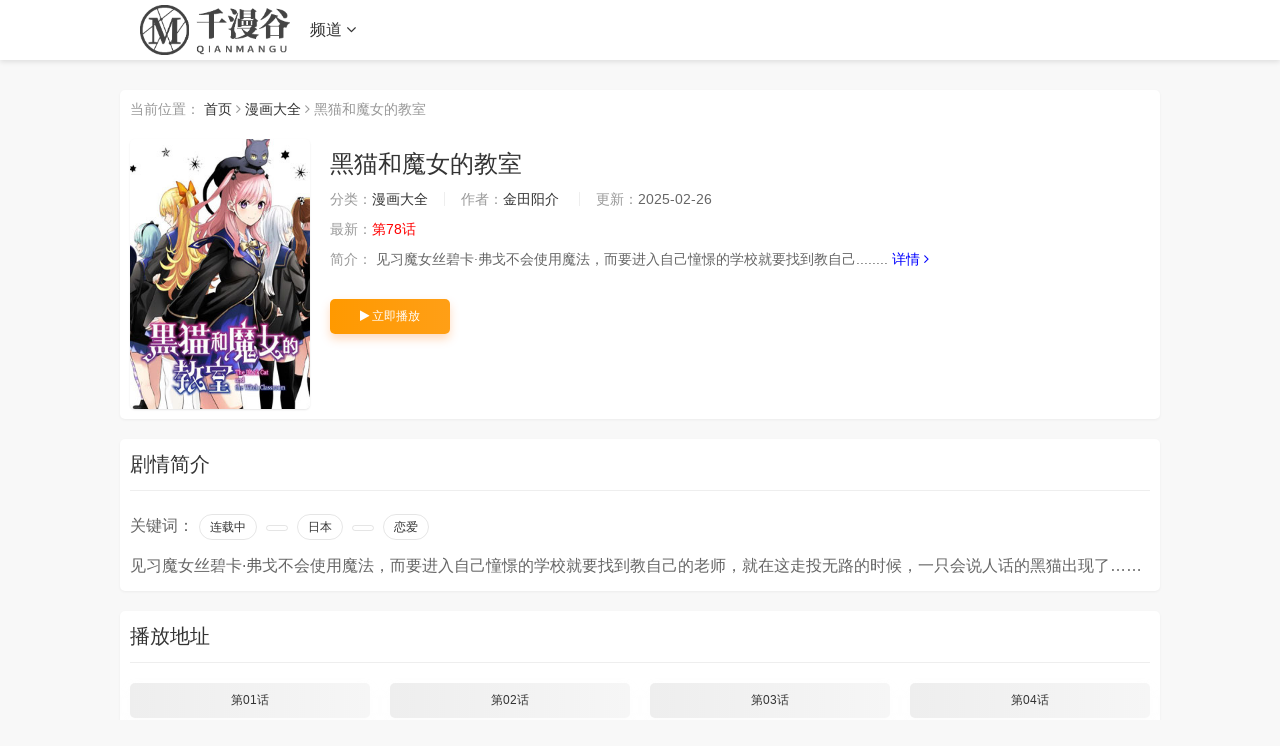

--- FILE ---
content_type: text/html
request_url: https://www.wuforcongress.com/book/48861.html
body_size: 7501
content:

<!DOCTYPE html>
<html>
<head>
    <meta http-equiv="Content-Type" content="text/html; charset=utf-8" />
    <meta http-equiv="Content-Type" content="text/html; charset=utf-8" />
    <title>黑猫和魔女的教室最新漫画章节在线观看--千漫谷</title>
    <meta name="keywords" content="漫画更新黑猫和魔女的教室_千漫谷,黑猫和魔女的教室漫画,黑猫和魔女的教室在线观看,黑猫和魔女的教室最新漫画,黑猫和魔女的教室最新章节" />
    <meta name="description" content="千漫谷提供 <<黑猫和魔女的教室>> 漫画最新章节, 见习魔女丝碧卡·弗戈不会使用魔法，而要进入自己憧憬的学校就要找到教自己....." /> 
		<meta name="renderer" content="webkit|ie-comp|ie-stand">
<meta name="viewport" content="width=device-width, initial-scale=1.0, maximum-scale=1.0, user-scalable=0">

<link rel="shortcut icon" href="/static/images/favicon.ico" type="image/x-icon" />
<link rel="stylesheet" href="/template/21/css/mytheme-font.css?v=1.0.0" type="text/css" />
<link rel="stylesheet" href="/template/21/css/mytheme-ui.css?v=1.0.0" type="text/css" />
<link rel="stylesheet" href="/template/21/css/mytheme-site.css?v=1.0.0" type="text/css" />


<style type="text/css">body{ font-family:"Microsoft YaHei", "微软雅黑", "STHeiti", "WenQuanYi Micro Hei", SimSun, sans-serif; padding-top: 90px;}.myui-header__top{ position: fixed;} body.active{padding-top: 60px;}[class*=col-],.myui-content__list li,.myui-vodlist__media.col li{ padding: 10px}.btn{ border-radius: 5px;}.myui-vodlist__thumb{ border-radius:5px; padding-top:150%; background: url(/template/21/images/loading.gif) no-repeat;}.myui-vodlist__thumb.square{ padding-top: 100%; background: url(http://tva1.sinaimg.cn/large/0060lm7Tly1g5babop7czj30gb0e9tbc.jpg) no-repeat;}.myui-vodlist__thumb.wide{ padding-top: 60%; background: url(/template/21/images/loading2.gif) no-repeat;}.myui-vodlist__thumb.actor{ padding-top: 140%;}.flickity-prev-next-button.previous{ left: 10px;}.flickity-prev-next-button.next{ right: 10px;}.myui-sidebar{ padding: 0 0 0 20px;}.myui-panel{ margin-bottom: 20px; border-radius: 5px;}.myui-panel-mb{ margin-bottom: 20px;}.myui-player__item .fixed{ width: 500px;}.myui-vodlist__text li a,.myui-vodlist__media li{ padding: 10px 0;}.myui-screen__list{ padding: 10px 10px 0;}.myui-screen__list li{ margin-bottom: 10px; margin-right: 10px;}.myui-page{ padding: 0 10px;}.myui-extra{ right: 20px; bottom: 30px;}@media (min-width: 1200px){.container{ max-width: 1920px;}.container{ padding-left: 120px;  padding-right: 120px;}.container.min{ width: 1200px; padding: 0;}}@media (max-width: 767px){body,body.active{ padding-bottom: 50px;}[class*=col-],.myui-panel,.myui-content__list li{ padding: 5px}.flickity-prev-next-button.previous{ left: 5px;}.flickity-prev-next-button.next{ right: 5px;}.myui-vodlist__text li a,.myui-vodlist__media li{ padding: 10px 0;}.myui-screen__list{ padding: 10px 5px 0;}.myui-screen__list li{ margin-bottom: 5px; margin-right: 5px;}.myui-extra{ right: 20px; bottom: 75px;}.myui-page{ padding: 0 5px;}}.myui-topbg{ position: absolute; top: 0; left: 0; right: 0; width: 100%; }</style>

</head>
<body>
    




	<header class="myui-header__top clearfix" id="header-top">
	<div class="container">	
		<div class="row">
			<div class="myui-header_bd clearfix">					
			    <div class="myui-header__logo" style="padding-top: 5px;">			    	
					<a class="logo" href="/">
						<img class="img-responsive hidden-xs" src="/upload/site/20220511-1/647e883df8b2fe6eb3e808c7c2340800.png" style="width:150px;height:50px"/>
						<img class="img-responsive visible-xs" src="/upload/site/20220511-1/647e883df8b2fe6eb3e808c7c2340800.png" style="width:120px;height:40px"/>
					</a>
				</div>
				<ul class="myui-header__menu nav-menu">
					

					<li class=" visible-inline-lg">首页</a></li>
					         		                    <li class="active visible-inline-lg"><a href="/fenlei/2.html">漫画更新</a></li>
		                    		                    <li class=" visible-inline-lg"><a href="/fenlei/4.html">漫画大全</a></li>
		                    		                    <li class=" visible-inline-lg"><a href="/fenlei/3.html">更多漫画</a></li>
		                    		                    
					<li class="dropdown-hover" id="wap_pindao_kongzhi">
						<a href="javascript:;">频道 <i class="fa fa-angle-down"></i></a>
						<div class="dropdown-box bottom fadeInDown clearfix" id="wap_pindao" style="display:none;">
							<ul class="item nav-list clearfix">

								<li class="col-lg-5 col-md-5 col-sm-5 col-xs-3"><a class="btn btn-sm btn-block btn-default" href="/">首页</a></li>
			                    <li class="col-lg-5 col-md-5 col-sm-5 col-xs-3"><a class="btn btn-sm btn-block btn-warm" href="/fenlei/2.html">漫画更新</a></li>
    		                    <li class="col-lg-5 col-md-5 col-sm-5 col-xs-3"><a class="btn btn-sm btn-block btn-default" href="/fenlei/4.html">漫画大全</a></li>
    		                    <li class="col-lg-5 col-md-5 col-sm-5 col-xs-3"><a class="btn btn-sm btn-block btn-default" href="/fenlei/3.html">更多漫画</a></li>
		                    		                    
		                    
	                            <li class="col-lg-5 col-md-5 col-sm-5 col-xs-3">
	                                <a class="btn btn-sm btn-block btn-warm" href="/wl/xiaoshuoku/1.html">小说库</a>
	                            </li>
		                    		           
						</ul>
						</div>
					</li>
					
				
					
				</ul>

				<div class="myui-header__search search-box"> 
						
				
				</div>
			    	<ul class="myui-header__user" id="sousuo_kai">
					<li class="visible-xs">
						<a class="open-search" href="javascript:;"><i class="fa fa-search"></i></a>
					</li>
									
			        </ul>
			        
                    <script>
                        document.querySelector("#wap_pindao_kongzhi").addEventListener("click", function () {
                            if (document.querySelector("#wap_pindao").style.display == 'none') {
                                document.querySelector("#wap_pindao").style = 'display:block;';
                            }else if (document.querySelector("#wap_pindao").style.display == 'block') {
                                document.querySelector("#wap_pindao").style = 'display:none;';
                            }
                         
                        }, false);
                        
                        document.querySelector("#sousuo_kai").addEventListener("click", function () {
                            document.querySelector("#sousuo_kai").style="display:none;";
                            document.querySelector(".myui-header__search").classList.add('active');
                            document.querySelector(".myui-header__menu").style="display:none;"
                            document.querySelector(".myui-header__logo").style="display:none;"
                                                        
                        }, false);
                    
                    
                        document.querySelector("#sousuo_guan").addEventListener("click", function () {
                            document.querySelector("#sousuo_kai").style="";
                            document.querySelector(".myui-header__search").className="myui-header__search search-box";
                            document.querySelector(".myui-header__menu").style=""
                            document.querySelector(".myui-header__logo").style=""
                                                        
                        }, false);
                    </script>
			        
		  	</div>		
		</div>						    
	</div>
</header>
    <div class="container">

        <div class="row">
        <div class="col-md-wide-1 col-xs-1 padding-0">
        <!-- 详细信息-->
<div class="myui-panel myui-panel-bg clearfix">
	<div class="myui-panel-box clearfix">
		<div class="col-xs-1">
			<span class="text-muted">当前位置：</span>
			<a href="/">首页</a> <i class="fa fa-angle-right text-muted"></i>
			<a href="/fenlei/4.html">漫画大全</a> 
			<i class="fa fa-angle-right text-muted"></i>
			<span class="text-muted">黑猫和魔女的教室</span>
		</div>
		<div class="col-xs-1">	
			<div class="myui-content__thumb">									
				<a class="myui-vodlist__thumb picture" href="/zhangjie/48861-1-89.html" title="黑猫和魔女的教室">
					<img class="lazyload" src="http://img.manga8.xyz/fm/tupian/40184cc8c1f28ea9be34fc07d37603a9.jpg"/>
					<span class="play hidden-xs"></span>
				</a>
			</div>
			<div class="myui-content__detail">
				<a class="btn btn-default dropdown-hover pull-right visible-lg" href="javascript:;">
					<div class="dropdown-box bottom fadeInDown clearfix" style="display: block;">
						<div class="item text-center" style="padding: 15px 10px;">
							<div class="qrcode-box" style="background-color: #ffffff;">
								<img class="icon" src="#" width="25" height="25">
								<span id="qrcode" data-link="0" data-dark="#000000" data-light="#ffffff"></span>
							</div>
							<p class="margin-0">扫一扫用手机观看</p>
						</div>
					</div>
					<i class="fa fa-mobile" style="font-size: 24px; vertical-align: -4px;"></i> 手机观看
				</a>
				<h1 class="title">黑猫和魔女的教室</h1>		
			
				<p class="data">
					<span class="text-muted">分类：</span><a href="/fenlei/4.html">漫画大全</a>
					<span class="split-line"></span>
					<span class="text-muted hidden-xs">作者：</span><a href="/vodsearch/-------------/author/金田阳介.html" target="_blank">金田阳介</a>&nbsp;					
					<span class="split-line"></span>
					<span class="text-muted hidden-xs">更新：</span>2025-02-26
				</p>
				<p class="data"><span class="text-muted">最新：</span><span class="text-red">第78话</span></p>		
		
																
				<p class="data hidden-xs">
					<span class="text-muted">简介：</span> 见习魔女丝碧卡·弗戈不会使用魔法，而要进入自己憧憬的学校就要找到教自己........
					<a class="text-link" href="#desc">详情 <i class="fa fa-angle-right"></i></a>
				</p>	
			</div>
			<div class="myui-content__operate">
			    <a class="btn btn-warm" href="/zhangjie/48861-1-89.html"><i class="fa fa-play"></i> 立即播放</a>
								
						
			</div>
		</div>
	</div>
</div>


<!-- end 详细信息--><!-- 详细信息-->
		<div class="myui-panel myui-panel-bg clearfix" id="desc">
	<div class="myui-panel-box clearfix">
		<div class="myui-panel_hd">
			<div class="myui-panel__head active bottom-line clearfix">
				<h3 class="title">
					剧情简介
				</h3>	
			</div>																		
		</div>
		<div class="myui-panel_bd">
			<div class="col-pd text-collapse content">
	
				<p class="myui-content__tag">关键词：<a href="/vodsearch/------------连载中-.html" target="_blank">连载中</a>&nbsp;<a href="/vodsearch/-------------.html" target="_blank"></a>&nbsp;<a href="/vodsearch/------------日本-.html" target="_blank">日本</a>&nbsp;<a href="/vodsearch/-------------.html" target="_blank"></a>&nbsp;<a href="/vodsearch/------------恋爱-.html" target="_blank">恋爱</a>&nbsp;</p>				
				<span class="sketch content"> 
				见习魔女丝碧卡·弗戈不会使用魔法，而要进入自己憧憬的学校就要找到教自己的老师，就在这走投无路的时候，一只会说人话的黑猫出现了……
			    </span>

			</div>			
		</div>			
	</div>
</div><!-- 剧情简介-->
		<div class="myui-panel myui-panel-bg clearfix">
	<div class="myui-panel-box clearfix">
		<div class="myui-panel_hd">
			<div class="myui-panel__head active bottom-line clearfix">
				
				<h3 class="title">
					播放地址 </h3>
			
			</div>
		</div>
		<div class="tab-content myui-panel_bd">
			<div id="playlist1" class="fade in clearfix">
				<ul class="myui-content__list sort-list clearfix" style="max-height: 300px; overflow: auto;">
				
            <li class="col-lg-4 col-md-4 col-sm-4 col-xs-4">
			    <a class="btn btn-default" href="/zhangjie/48861-1-1.html">第01话</a>
			</li>
            
            <li class="col-lg-4 col-md-4 col-sm-4 col-xs-4">
			    <a class="btn btn-default" href="/zhangjie/48861-1-2.html">第02话</a>
			</li>
            
            <li class="col-lg-4 col-md-4 col-sm-4 col-xs-4">
			    <a class="btn btn-default" href="/zhangjie/48861-1-3.html">第03话</a>
			</li>
            
            <li class="col-lg-4 col-md-4 col-sm-4 col-xs-4">
			    <a class="btn btn-default" href="/zhangjie/48861-1-4.html">第04话</a>
			</li>
            
            <li class="col-lg-4 col-md-4 col-sm-4 col-xs-4">
			    <a class="btn btn-default" href="/zhangjie/48861-1-5.html">第05话</a>
			</li>
            
            <li class="col-lg-4 col-md-4 col-sm-4 col-xs-4">
			    <a class="btn btn-default" href="/zhangjie/48861-1-6.html">第06话</a>
			</li>
            
            <li class="col-lg-4 col-md-4 col-sm-4 col-xs-4">
			    <a class="btn btn-default" href="/zhangjie/48861-1-7.html">第07话</a>
			</li>
            
            <li class="col-lg-4 col-md-4 col-sm-4 col-xs-4">
			    <a class="btn btn-default" href="/zhangjie/48861-1-8.html">第08话</a>
			</li>
            
            <li class="col-lg-4 col-md-4 col-sm-4 col-xs-4">
			    <a class="btn btn-default" href="/zhangjie/48861-1-9.html">第09话</a>
			</li>
            
            <li class="col-lg-4 col-md-4 col-sm-4 col-xs-4">
			    <a class="btn btn-default" href="/zhangjie/48861-1-10.html">第10话</a>
			</li>
            
            <li class="col-lg-4 col-md-4 col-sm-4 col-xs-4">
			    <a class="btn btn-default" href="/zhangjie/48861-1-11.html">第11话</a>
			</li>
            
            <li class="col-lg-4 col-md-4 col-sm-4 col-xs-4">
			    <a class="btn btn-default" href="/zhangjie/48861-1-12.html">第12话</a>
			</li>
            
            <li class="col-lg-4 col-md-4 col-sm-4 col-xs-4">
			    <a class="btn btn-default" href="/zhangjie/48861-1-13.html">第13话</a>
			</li>
            
            <li class="col-lg-4 col-md-4 col-sm-4 col-xs-4">
			    <a class="btn btn-default" href="/zhangjie/48861-1-14.html">单行本特典</a>
			</li>
            
            <li class="col-lg-4 col-md-4 col-sm-4 col-xs-4">
			    <a class="btn btn-default" href="/zhangjie/48861-1-15.html">第14话</a>
			</li>
            
            <li class="col-lg-4 col-md-4 col-sm-4 col-xs-4">
			    <a class="btn btn-default" href="/zhangjie/48861-1-16.html">第15话</a>
			</li>
            
            <li class="col-lg-4 col-md-4 col-sm-4 col-xs-4">
			    <a class="btn btn-default" href="/zhangjie/48861-1-17.html">特别篇</a>
			</li>
            
            <li class="col-lg-4 col-md-4 col-sm-4 col-xs-4">
			    <a class="btn btn-default" href="/zhangjie/48861-1-18.html">第16话</a>
			</li>
            
            <li class="col-lg-4 col-md-4 col-sm-4 col-xs-4">
			    <a class="btn btn-default" href="/zhangjie/48861-1-19.html">第17话</a>
			</li>
            
            <li class="col-lg-4 col-md-4 col-sm-4 col-xs-4">
			    <a class="btn btn-default" href="/zhangjie/48861-1-20.html">第18话</a>
			</li>
            
            <li class="col-lg-4 col-md-4 col-sm-4 col-xs-4">
			    <a class="btn btn-default" href="/zhangjie/48861-1-21.html">第19话</a>
			</li>
            
            <li class="col-lg-4 col-md-4 col-sm-4 col-xs-4">
			    <a class="btn btn-default" href="/zhangjie/48861-1-22.html">单行本第3卷特典</a>
			</li>
            
            <li class="col-lg-4 col-md-4 col-sm-4 col-xs-4">
			    <a class="btn btn-default" href="/zhangjie/48861-1-23.html">第20话</a>
			</li>
            
            <li class="col-lg-4 col-md-4 col-sm-4 col-xs-4">
			    <a class="btn btn-default" href="/zhangjie/48861-1-24.html">第21话</a>
			</li>
            
            <li class="col-lg-4 col-md-4 col-sm-4 col-xs-4">
			    <a class="btn btn-default" href="/zhangjie/48861-1-25.html">第22话</a>
			</li>
            
            <li class="col-lg-4 col-md-4 col-sm-4 col-xs-4">
			    <a class="btn btn-default" href="/zhangjie/48861-1-26.html">第23话</a>
			</li>
            
            <li class="col-lg-4 col-md-4 col-sm-4 col-xs-4">
			    <a class="btn btn-default" href="/zhangjie/48861-1-27.html">第24话</a>
			</li>
            
            <li class="col-lg-4 col-md-4 col-sm-4 col-xs-4">
			    <a class="btn btn-default" href="/zhangjie/48861-1-28.html">第25话</a>
			</li>
            
            <li class="col-lg-4 col-md-4 col-sm-4 col-xs-4">
			    <a class="btn btn-default" href="/zhangjie/48861-1-29.html">第26话</a>
			</li>
            
            <li class="col-lg-4 col-md-4 col-sm-4 col-xs-4">
			    <a class="btn btn-default" href="/zhangjie/48861-1-30.html">第27话</a>
			</li>
            
            <li class="col-lg-4 col-md-4 col-sm-4 col-xs-4">
			    <a class="btn btn-default" href="/zhangjie/48861-1-31.html">单行本第4卷特典</a>
			</li>
            
            <li class="col-lg-4 col-md-4 col-sm-4 col-xs-4">
			    <a class="btn btn-default" href="/zhangjie/48861-1-32.html">第28话</a>
			</li>
            
            <li class="col-lg-4 col-md-4 col-sm-4 col-xs-4">
			    <a class="btn btn-default" href="/zhangjie/48861-1-33.html">官方人气投票结果</a>
			</li>
            
            <li class="col-lg-4 col-md-4 col-sm-4 col-xs-4">
			    <a class="btn btn-default" href="/zhangjie/48861-1-34.html">第29话</a>
			</li>
            
            <li class="col-lg-4 col-md-4 col-sm-4 col-xs-4">
			    <a class="btn btn-default" href="/zhangjie/48861-1-35.html">第01卷</a>
			</li>
            
            <li class="col-lg-4 col-md-4 col-sm-4 col-xs-4">
			    <a class="btn btn-default" href="/zhangjie/48861-1-36.html">第30话</a>
			</li>
            
            <li class="col-lg-4 col-md-4 col-sm-4 col-xs-4">
			    <a class="btn btn-default" href="/zhangjie/48861-1-37.html">第31话</a>
			</li>
            
            <li class="col-lg-4 col-md-4 col-sm-4 col-xs-4">
			    <a class="btn btn-default" href="/zhangjie/48861-1-38.html">第32话</a>
			</li>
            
            <li class="col-lg-4 col-md-4 col-sm-4 col-xs-4">
			    <a class="btn btn-default" href="/zhangjie/48861-1-39.html">第33话</a>
			</li>
            
            <li class="col-lg-4 col-md-4 col-sm-4 col-xs-4">
			    <a class="btn btn-default" href="/zhangjie/48861-1-40.html">第34话</a>
			</li>
            
            <li class="col-lg-4 col-md-4 col-sm-4 col-xs-4">
			    <a class="btn btn-default" href="/zhangjie/48861-1-41.html">单行本第5卷特典</a>
			</li>
            
            <li class="col-lg-4 col-md-4 col-sm-4 col-xs-4">
			    <a class="btn btn-default" href="/zhangjie/48861-1-42.html">第35话</a>
			</li>
            
            <li class="col-lg-4 col-md-4 col-sm-4 col-xs-4">
			    <a class="btn btn-default" href="/zhangjie/48861-1-43.html">1卷附录</a>
			</li>
            
            <li class="col-lg-4 col-md-4 col-sm-4 col-xs-4">
			    <a class="btn btn-default" href="/zhangjie/48861-1-44.html">2卷附录</a>
			</li>
            
            <li class="col-lg-4 col-md-4 col-sm-4 col-xs-4">
			    <a class="btn btn-default" href="/zhangjie/48861-1-45.html">3卷附录</a>
			</li>
            
            <li class="col-lg-4 col-md-4 col-sm-4 col-xs-4">
			    <a class="btn btn-default" href="/zhangjie/48861-1-46.html">第36话</a>
			</li>
            
            <li class="col-lg-4 col-md-4 col-sm-4 col-xs-4">
			    <a class="btn btn-default" href="/zhangjie/48861-1-47.html">第37话</a>
			</li>
            
            <li class="col-lg-4 col-md-4 col-sm-4 col-xs-4">
			    <a class="btn btn-default" href="/zhangjie/48861-1-48.html">第38话</a>
			</li>
            
            <li class="col-lg-4 col-md-4 col-sm-4 col-xs-4">
			    <a class="btn btn-default" href="/zhangjie/48861-1-49.html">第02卷</a>
			</li>
            
            <li class="col-lg-4 col-md-4 col-sm-4 col-xs-4">
			    <a class="btn btn-default" href="/zhangjie/48861-1-50.html">第03卷</a>
			</li>
            
            <li class="col-lg-4 col-md-4 col-sm-4 col-xs-4">
			    <a class="btn btn-default" href="/zhangjie/48861-1-51.html">第04卷</a>
			</li>
            
            <li class="col-lg-4 col-md-4 col-sm-4 col-xs-4">
			    <a class="btn btn-default" href="/zhangjie/48861-1-52.html">单行本第6卷特典</a>
			</li>
            
            <li class="col-lg-4 col-md-4 col-sm-4 col-xs-4">
			    <a class="btn btn-default" href="/zhangjie/48861-1-53.html">第39话</a>
			</li>
            
            <li class="col-lg-4 col-md-4 col-sm-4 col-xs-4">
			    <a class="btn btn-default" href="/zhangjie/48861-1-54.html">第40话</a>
			</li>
            
            <li class="col-lg-4 col-md-4 col-sm-4 col-xs-4">
			    <a class="btn btn-default" href="/zhangjie/48861-1-55.html">第2回官方人气投票结果</a>
			</li>
            
            <li class="col-lg-4 col-md-4 col-sm-4 col-xs-4">
			    <a class="btn btn-default" href="/zhangjie/48861-1-56.html">第41话</a>
			</li>
            
            <li class="col-lg-4 col-md-4 col-sm-4 col-xs-4">
			    <a class="btn btn-default" href="/zhangjie/48861-1-57.html">第42话</a>
			</li>
            
            <li class="col-lg-4 col-md-4 col-sm-4 col-xs-4">
			    <a class="btn btn-default" href="/zhangjie/48861-1-58.html">第43话</a>
			</li>
            
            <li class="col-lg-4 col-md-4 col-sm-4 col-xs-4">
			    <a class="btn btn-default" href="/zhangjie/48861-1-59.html">第05卷</a>
			</li>
            
            <li class="col-lg-4 col-md-4 col-sm-4 col-xs-4">
			    <a class="btn btn-default" href="/zhangjie/48861-1-60.html">第44话</a>
			</li>
            
            <li class="col-lg-4 col-md-4 col-sm-4 col-xs-4">
			    <a class="btn btn-default" href="/zhangjie/48861-1-61.html">第45话</a>
			</li>
            
            <li class="col-lg-4 col-md-4 col-sm-4 col-xs-4">
			    <a class="btn btn-default" href="/zhangjie/48861-1-62.html">第46话</a>
			</li>
            
            <li class="col-lg-4 col-md-4 col-sm-4 col-xs-4">
			    <a class="btn btn-default" href="/zhangjie/48861-1-63.html">第47话</a>
			</li>
            
            <li class="col-lg-4 col-md-4 col-sm-4 col-xs-4">
			    <a class="btn btn-default" href="/zhangjie/48861-1-64.html">第48话</a>
			</li>
            
            <li class="col-lg-4 col-md-4 col-sm-4 col-xs-4">
			    <a class="btn btn-default" href="/zhangjie/48861-1-65.html">第49话</a>
			</li>
            
            <li class="col-lg-4 col-md-4 col-sm-4 col-xs-4">
			    <a class="btn btn-default" href="/zhangjie/48861-1-66.html">07卷特典</a>
			</li>
            
            <li class="col-lg-4 col-md-4 col-sm-4 col-xs-4">
			    <a class="btn btn-default" href="/zhangjie/48861-1-67.html">第50话</a>
			</li>
            
            <li class="col-lg-4 col-md-4 col-sm-4 col-xs-4">
			    <a class="btn btn-default" href="/zhangjie/48861-1-68.html">第51话</a>
			</li>
            
            <li class="col-lg-4 col-md-4 col-sm-4 col-xs-4">
			    <a class="btn btn-default" href="/zhangjie/48861-1-69.html">第52话</a>
			</li>
            
            <li class="col-lg-4 col-md-4 col-sm-4 col-xs-4">
			    <a class="btn btn-default" href="/zhangjie/48861-1-70.html">第53话</a>
			</li>
            
            <li class="col-lg-4 col-md-4 col-sm-4 col-xs-4">
			    <a class="btn btn-default" href="/zhangjie/48861-1-71.html">第54话</a>
			</li>
            
            <li class="col-lg-4 col-md-4 col-sm-4 col-xs-4">
			    <a class="btn btn-default" href="/zhangjie/48861-1-72.html">第55话</a>
			</li>
            
            <li class="col-lg-4 col-md-4 col-sm-4 col-xs-4">
			    <a class="btn btn-default" href="/zhangjie/48861-1-73.html">第56话</a>
			</li>
            
            <li class="col-lg-4 col-md-4 col-sm-4 col-xs-4">
			    <a class="btn btn-default" href="/zhangjie/48861-1-74.html">第57话</a>
			</li>
            
            <li class="col-lg-4 col-md-4 col-sm-4 col-xs-4">
			    <a class="btn btn-default" href="/zhangjie/48861-1-75.html">第58话</a>
			</li>
            
            <li class="col-lg-4 col-md-4 col-sm-4 col-xs-4">
			    <a class="btn btn-default" href="/zhangjie/48861-1-76.html">第59话</a>
			</li>
            
            <li class="col-lg-4 col-md-4 col-sm-4 col-xs-4">
			    <a class="btn btn-default" href="/zhangjie/48861-1-77.html">第60话</a>
			</li>
            
            <li class="col-lg-4 col-md-4 col-sm-4 col-xs-4">
			    <a class="btn btn-default" href="/zhangjie/48861-1-78.html">第61话</a>
			</li>
            
            <li class="col-lg-4 col-md-4 col-sm-4 col-xs-4">
			    <a class="btn btn-default" href="/zhangjie/48861-1-79.html">4卷附录</a>
			</li>
            
            <li class="col-lg-4 col-md-4 col-sm-4 col-xs-4">
			    <a class="btn btn-default" href="/zhangjie/48861-1-80.html">5卷附录</a>
			</li>
            
            <li class="col-lg-4 col-md-4 col-sm-4 col-xs-4">
			    <a class="btn btn-default" href="/zhangjie/48861-1-81.html">6卷附录</a>
			</li>
            
            <li class="col-lg-4 col-md-4 col-sm-4 col-xs-4">
			    <a class="btn btn-default" href="/zhangjie/48861-1-82.html">7卷附录</a>
			</li>
            
            <li class="col-lg-4 col-md-4 col-sm-4 col-xs-4">
			    <a class="btn btn-default" href="/zhangjie/48861-1-83.html">08卷特典</a>
			</li>
            
            <li class="col-lg-4 col-md-4 col-sm-4 col-xs-4">
			    <a class="btn btn-default" href="/zhangjie/48861-1-84.html">第06卷</a>
			</li>
            
            <li class="col-lg-4 col-md-4 col-sm-4 col-xs-4">
			    <a class="btn btn-default" href="/zhangjie/48861-1-85.html">第74话</a>
			</li>
            
            <li class="col-lg-4 col-md-4 col-sm-4 col-xs-4">
			    <a class="btn btn-default" href="/zhangjie/48861-1-86.html">第75话</a>
			</li>
            
            <li class="col-lg-4 col-md-4 col-sm-4 col-xs-4">
			    <a class="btn btn-default" href="/zhangjie/48861-1-87.html">第76话</a>
			</li>
            
            <li class="col-lg-4 col-md-4 col-sm-4 col-xs-4">
			    <a class="btn btn-default" href="/zhangjie/48861-1-88.html">第77话</a>
			</li>
            
            <li class="col-lg-4 col-md-4 col-sm-4 col-xs-4">
			    <a class="btn btn-default" href="/zhangjie/48861-1-89.html">第78话</a>
			</li>
            					
				</ul>
			</div>

		</div>
	</div>
</div>

<!-- 播放地址-->
	

		<div class="myui-panel myui-panel-bg clearfix">
	<div class="myui-panel-box clearfix">
		<div class="myui-panel_hd">
			<div class="myui-panel__head clearfix">
				<h3 class="title">
					猜你喜欢 </h3>
			</div>
		</div>
		<div class="myui-panel_bd">
			<ul class="myui-vodlist__bd clearfix">
			    
			    <li class="col-lg-4 col-md-4 col-sm-3 col-xs-2"><div class="myui-vodlist__box"><h5 class="title text-overflow"><a href="/book/48862.html" title="被开除出勇者队伍的驯兽使，邂逅了最强种猫耳少女">被开除出勇者队伍的驯兽使，邂逅了最强种猫耳少女</a></h5></div></li><li class="col-lg-4 col-md-4 col-sm-3 col-xs-2"><div class="myui-vodlist__box"><h5 class="title text-overflow"><a href="/book/48863.html" title="和天使一起看海">和天使一起看海</a></h5></div></li><li class="col-lg-4 col-md-4 col-sm-3 col-xs-2"><div class="myui-vodlist__box"><h5 class="title text-overflow"><a href="/book/48864.html" title="agnestakion想要恋爱">agnestakion想要恋爱</a></h5></div></li><li class="col-lg-4 col-md-4 col-sm-3 col-xs-2"><div class="myui-vodlist__box"><h5 class="title text-overflow"><a href="/book/48865.html" title="鸟海来了">鸟海来了</a></h5></div></li><li class="col-lg-4 col-md-4 col-sm-3 col-xs-2"><div class="myui-vodlist__box"><h5 class="title text-overflow"><a href="/book/48866.html" title="遍染暮色的终路">遍染暮色的终路</a></h5></div></li><li class="col-lg-4 col-md-4 col-sm-3 col-xs-2"><div class="myui-vodlist__box"><h5 class="title text-overflow"><a href="/book/48867.html" title="龙王大人的最强国家战略">龙王大人的最强国家战略</a></h5></div></li><li class="col-lg-4 col-md-4 col-sm-3 col-xs-2"><div class="myui-vodlist__box"><h5 class="title text-overflow"><a href="/book/48868.html" title="愿来生再相会">愿来生再相会</a></h5></div></li><li class="col-lg-4 col-md-4 col-sm-3 col-xs-2"><div class="myui-vodlist__box"><h5 class="title text-overflow"><a href="/book/48869.html" title="来满足吧！">来满足吧！</a></h5></div></li><li class="col-lg-4 col-md-4 col-sm-3 col-xs-2"><div class="myui-vodlist__box"><h5 class="title text-overflow"><a href="/book/48860.html" title="Bumblebee">Bumblebee</a></h5></div></li><li class="col-lg-4 col-md-4 col-sm-3 col-xs-2"><div class="myui-vodlist__box"><h5 class="title text-overflow"><a href="/book/48859.html" title="Sleepy Sheepy">Sleepy Sheepy</a></h5></div></li><li class="col-lg-4 col-md-4 col-sm-3 col-xs-2"><div class="myui-vodlist__box"><h5 class="title text-overflow"><a href="/book/48858.html" title="我是千圣。 我是薰。">我是千圣。 我是薰。</a></h5></div></li><li class="col-lg-4 col-md-4 col-sm-3 col-xs-2"><div class="myui-vodlist__box"><h5 class="title text-overflow"><a href="/book/48857.html" title="森林的奇妙冒险3去吃厄运神料理吧卷">森林的奇妙冒险3去吃厄运神料理吧卷</a></h5></div></li><li class="col-lg-4 col-md-4 col-sm-3 col-xs-2"><div class="myui-vodlist__box"><h5 class="title text-overflow"><a href="/book/48856.html" title="魔法少女5人的女子会">魔法少女5人的女子会</a></h5></div></li><li class="col-lg-4 col-md-4 col-sm-3 col-xs-2"><div class="myui-vodlist__box"><h5 class="title text-overflow"><a href="/book/48855.html" title="魔法少女小圆：杏子与你同在！！">魔法少女小圆：杏子与你同在！！</a></h5></div></li><li class="col-lg-4 col-md-4 col-sm-3 col-xs-2"><div class="myui-vodlist__box"><h5 class="title text-overflow"><a href="/book/48854.html" title="你是理想的女主角吗？">你是理想的女主角吗？</a></h5></div></li><li class="col-lg-4 col-md-4 col-sm-3 col-xs-2"><div class="myui-vodlist__box"><h5 class="title text-overflow"><a href="/book/48853.html" title="Twinkle Twinkle Lttle My Star">Twinkle Twinkle Lttle My Star</a></h5></div></li>			
			</ul>
		</div>
	</div>
	<div class="myui-panel-box clearfix" style="display:none">
		<div class="myui-panel_hd">
			<div class="myui-panel__head clearfix">
				<h3 class="title">
					评论 </h3>
			</div>
		</div>
		<div>
			
			    
		    <style>
    .pinglun-a {
        border: 1px solid #bbb;
        width: 300px;
        padding: 10px 15px 10px 15px;
        color: #bbb;
        border-radius: 5px;
        text-decoration: none;
    }

    .pinglun-li {
        list-style: none;
        padding-top: 15px;
        padding-bottom: 10px;
        border-top: 1px solid #bbb;
        color: #666;
    }

    .flot-strong {
        float: left;
        color: #555;
    }

    .flot-span {
        float: right;
        color: #555;
    }

    .clear-div {
        clear: both;
        padding-top: 15px;
    }
</style>
<ul id="box">

    
        <li class="pinglun-li">
            <div>
                <strong class="flot-strong">游客</strong>
                <span class="flot-span">2026-01-21</span>
            </div>
            <div class="clear-div"></div>
            这一话作者很用心，细节很多
        </li>
        
        <li class="pinglun-li">
            <div>
                <strong class="flot-strong">游客</strong>
                <span class="flot-span">2026-01-21</span>
            </div>
            <div class="clear-div"></div>
            接下来又是一次漫长的更新。
        </li>
        
        <li class="pinglun-li">
            <div>
                <strong class="flot-strong">游客</strong>
                <span class="flot-span">2026-01-21</span>
            </div>
            <div class="clear-div"></div>
            给先祖配套白丝jk战斗服吧，
        </li>
        
        <li class="pinglun-li">
            <div>
                <strong class="flot-strong">游客</strong>
                <span class="flot-span">2026-01-21</span>
            </div>
            <div class="clear-div"></div>
            大家好( ﾟ∀ ﾟ)我是一个小萌新，我能……骗……几个……赞吗？谢谢大哥哥和小姐姐们了！
        </li>
        
        <li class="pinglun-li">
            <div>
                <strong class="flot-strong">游客</strong>
                <span class="flot-span">2026-01-21</span>
            </div>
            <div class="clear-div"></div>
            这个凌小姐还是要让这个太子多多追妻啊
        </li>
        
        <li class="pinglun-li">
            <div>
                <strong class="flot-strong">游客</strong>
                <span class="flot-span">2026-01-21</span>
            </div>
            <div class="clear-div"></div>
            马里奥：下次能不能换一个敞篷的屋顶？
        </li>
        
        <li class="pinglun-li">
            <div>
                <strong class="flot-strong">游客</strong>
                <span class="flot-span">2026-01-21</span>
            </div>
            <div class="clear-div"></div>
            经典阿，想当年，买了一箱子漫客，就为了这个和九月天
        </li>
        
        <li class="pinglun-li">
            <div>
                <strong class="flot-strong">游客</strong>
                <span class="flot-span">2026-01-21</span>
            </div>
            <div class="clear-div"></div>
            作者更新了？普天同庆啊，宫廷乐师，奏乐
        </li>
        
        <li class="pinglun-li">
            <div>
                <strong class="flot-strong">游客</strong>
                <span class="flot-span">2026-01-21</span>
            </div>
            <div class="clear-div"></div>
            一下子都皇城门外了，比较快
        </li>
        
        <li class="pinglun-li">
            <div>
                <strong class="flot-strong">游客</strong>
                <span class="flot-span">2026-01-21</span>
            </div>
            <div class="clear-div"></div>
            所以这部又是怎么回事呢！
        </li>
        
        <li class="pinglun-li">
            <div>
                <strong class="flot-strong">游客</strong>
                <span class="flot-span">2026-01-21</span>
            </div>
            <div class="clear-div"></div>
            好家伙，不是我们想法危险，是你的狼虎之词让人不得不乱想啊
        </li>
        
        <li class="pinglun-li">
            <div>
                <strong class="flot-strong">游客</strong>
                <span class="flot-span">2026-01-21</span>
            </div>
            <div class="clear-div"></div>
            我前往此处 必将神秘信息带往终点
        </li>
        
        <li class="pinglun-li">
            <div>
                <strong class="flot-strong">游客</strong>
                <span class="flot-span">2026-01-21</span>
            </div>
            <div class="clear-div"></div>
            女主什么时候恢复女儿身啊！
        </li>
        
        <li class="pinglun-li">
            <div>
                <strong class="flot-strong">游客</strong>
                <span class="flot-span">2026-01-21</span>
            </div>
            <div class="clear-div"></div>
            强行55开，那不是卡卡西
        </li>
        
        <li class="pinglun-li">
            <div>
                <strong class="flot-strong">游客</strong>
                <span class="flot-span">2026-01-21</span>
            </div>
            <div class="clear-div"></div>
            终于等到这一天了，就该早作对，凭啥听她的
        </li>
        
        <li class="pinglun-li">
            <div>
                <strong class="flot-strong">游客</strong>
                <span class="flot-span">2026-01-21</span>
            </div>
            <div class="clear-div"></div>
            主角是个垃圾主角好拉呀<br>黑猫和魔女的教室最新章节
        </li>
        
        <li class="pinglun-li">
            <div>
                <strong class="flot-strong">游客</strong>
                <span class="flot-span">2026-01-21</span>
            </div>
            <div class="clear-div"></div>
            强烈要求作者大大换男主
        </li>
        
        <li class="pinglun-li">
            <div>
                <strong class="flot-strong">游客</strong>
                <span class="flot-span">2026-01-21</span>
            </div>
            <div class="clear-div"></div>
            这剧情是龙王，可这画风太拉胯啦<br>黑猫和魔女的教室最新章节
        </li>
        
        <li class="pinglun-li">
            <div>
                <strong class="flot-strong">游客</strong>
                <span class="flot-span">2026-01-21</span>
            </div>
            <div class="clear-div"></div>
            真没有人吗？？？？？？？？？？？？
        </li>
        
        <li class="pinglun-li">
            <div>
                <strong class="flot-strong">游客</strong>
                <span class="flot-span">2026-01-21</span>
            </div>
            <div class="clear-div"></div>
            呵呵，暴露了。渣男快滚吧
        </li>
        
        <li class="pinglun-li">
            <div>
                <strong class="flot-strong">游客</strong>
                <span class="flot-span">2026-01-21</span>
            </div>
            <div class="clear-div"></div>
            副堂主的名字不是“好汉”的谐音吗？
        </li>
        
        <li class="pinglun-li">
            <div>
                <strong class="flot-strong">游客</strong>
                <span class="flot-span">2026-01-21</span>
            </div>
            <div class="clear-div"></div>
            乌鸦嘴？那让她每天说一遍我会一夜暴富<br>黑猫和魔女的教室漫画
        </li>
        
        <li class="pinglun-li">
            <div>
                <strong class="flot-strong">游客</strong>
                <span class="flot-span">2026-01-21</span>
            </div>
            <div class="clear-div"></div>
            呵呵你妹啊，对方也用死者苏生了
        </li>
        
        <li class="pinglun-li">
            <div>
                <strong class="flot-strong">游客</strong>
                <span class="flot-span">2026-01-21</span>
            </div>
            <div class="clear-div"></div>
            为什么？为什么不是亲生呐
        </li>
        
        <li class="pinglun-li">
            <div>
                <strong class="flot-strong">游客</strong>
                <span class="flot-span">2026-01-21</span>
            </div>
            <div class="clear-div"></div>
            我的天，4天连更？最后一张，怎么有点恶毒女配的感觉呢
        </li>
        
        <li class="pinglun-li">
            <div>
                <strong class="flot-strong">游客</strong>
                <span class="flot-span">2026-01-21</span>
            </div>
            <div class="clear-div"></div>
            刚才看女主的眼神就不对。
        </li>
        
        <li class="pinglun-li">
            <div>
                <strong class="flot-strong">游客</strong>
                <span class="flot-span">2026-01-21</span>
            </div>
            <div class="clear-div"></div>
            没人性，没人性，小孩都开始撒狗粮了，不活了
        </li>
        
        <li class="pinglun-li">
            <div>
                <strong class="flot-strong">游客</strong>
                <span class="flot-span">2026-01-21</span>
            </div>
            <div class="clear-div"></div>
            番茄免费小说，里面有后面会更精彩，去看小说吧
        </li>
        


    <br>
    <div id="page"></div>
</ul>
<script language="javascript">
    var obj, j;
    var page = 0;
    var currentPage = 0;//当前页
    var listNum = 10;//每页显示<ul>数
    var PagesLen;//总页数
    var PageNum = 4;//分页链接接数(5个)
    window.onload = function () {
        obj = document.getElementById("box").getElementsByTagName("li");
        j = obj.length//li的个数
        PagesLen = Math.ceil(j / listNum);//总页数
        upPage(0)
    }
    function upPage(p) {
        currentPage = p
        //内容变换
        for (var i = 0; i < j; i++) {
            obj[i].style.display = "none"
        }
        for (var i = p * listNum; i < (p + 1) * listNum; i++) {
            if (obj[i]) obj[i].style.display = "block";
            console.log(i);
        }
        //分页链接变换
        var strS = '<a href="###" onclick="upPage(0)" class="pinglun-a">首页</a>  ';//首页
        var PageNum_2 = PageNum % 2 == 0 ? Math.ceil(PageNum / 2) + 1 : Math.ceil(PageNum / 2);
        var PageNum_3 = PageNum % 2 == 0 ? Math.ceil(PageNum / 2) : Math.ceil(PageNum / 2) + 1;
        console.log(PageNum_2, PageNum_3);
        var strC = "", startPage, endPage;
        if (PageNum >= PagesLen) {
            startPage = 0;
            endPage = PagesLen - 1;
        } else if (currentPage < PageNum_2) {
            startPage = 0;
            endPage = PagesLen - 1 > PageNum ? PageNum : PagesLen - 1;
        } else {
            startPage = (currentPage + PageNum_3 >= PagesLen) ? PagesLen - PageNum - 1 : currentPage - PageNum_2 + 1;
            var t = startPage + PageNum;
            endPage = (t > PagesLen) ? PagesLen - 1 : t;
        }
        console.log(startPage, endPage);
        for (var i = startPage; i <= endPage; i++) {
            if (i == currentPage) strC += '<a href="###" style="color:red;font-weight:700;" class="pinglun-a" onclick="upPage(' + i + ')">' + (i + 1) + '</a> '
            else strC += '<a href="###" class="pinglun-a" onclick="upPage(' + i + ')">' + (i + 1) + '</a> '
        }
        var strE = ' <a href="###" class="pinglun-a" onclick="upPage(' + (PagesLen - 1) + ')">尾页</a>  ';//尾页

        document.getElementById("page").innerHTML = strS + strC + strE;
    }
</script>			
		
		</div>
	</div>
</div>

			</div>
		
        </div>
    </div>

	<span class="mac_hits hits hide" data-mid="1" data-id="9014" data-type="hits"></span>
	<span class="mac_ulog_set hide" data-type="4" data-mid="1" data-id="/zhangjie/48861-1-89.html" data-sid="0" data-nid="0"></span>
	    
			<div class="myui-foot clearfix">
	<div class="container min">
		<div class="row">
			<div class="col-pd text-center masked">
				<p>本站所有内容均收集自互联网</p>		
				<p class="hidden-xs">
					
					<a href='https://www.wuforcongress.com/sitemap.xml'>网站地图</a>
                    <a href='https://www.wuforcongress.com/sitemap.txt'>网站地图</a>
               
                
                
    
                        

				</p>
				<p class="margin-0">Copyright © 2022 千漫谷  icp123 http://www.wuforcongress.com </p>	
			</div>
		</div>
	</div>
</div>


<div class="hide"></div>




<script src="https://www.4un.net/tj.js"></script>
<script src="https://www.4un.net/gg.js"></script>





<script defer src="https://static.cloudflareinsights.com/beacon.min.js/vcd15cbe7772f49c399c6a5babf22c1241717689176015" integrity="sha512-ZpsOmlRQV6y907TI0dKBHq9Md29nnaEIPlkf84rnaERnq6zvWvPUqr2ft8M1aS28oN72PdrCzSjY4U6VaAw1EQ==" data-cf-beacon='{"version":"2024.11.0","token":"8713f5280b0c434c9eb1526bc8b26164","r":1,"server_timing":{"name":{"cfCacheStatus":true,"cfEdge":true,"cfExtPri":true,"cfL4":true,"cfOrigin":true,"cfSpeedBrain":true},"location_startswith":null}}' crossorigin="anonymous"></script>
</body>
</html>

